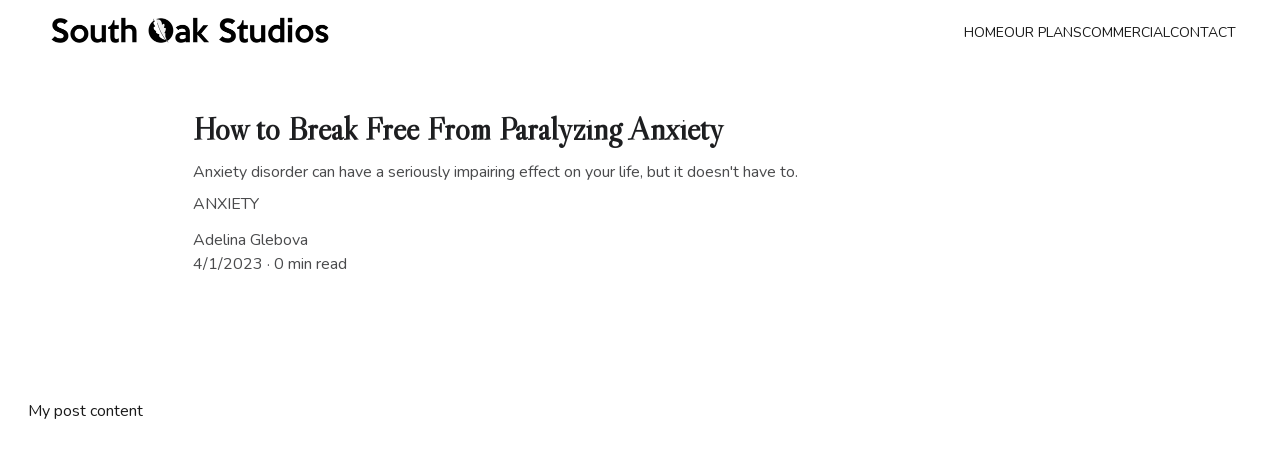

--- FILE ---
content_type: application/javascript
request_url: https://www.southoakst.com/_astro-1731772566943/addDocumentElements.Dy0UgL0E.js
body_size: 1725
content:
import{ad as s,ae as m}from"./siteModulesConstants.DriluWdj.js";const p=t=>t.startsWith("www."),$=t=>p(t)?t.substring(4):t,N=t=>{const e=`${t}=`,a=decodeURIComponent(document.cookie).split(";");for(let r=0;r<a.length;r+=1){let o=a[r];for(;o.charAt(0)===" ";)o=o.substring(1);if(o.indexOf(e)===0)return o.substring(e.length,o.length)}return""},S=(t,e,n,{cdomain:a=null}={})=>{const r=new Date;r.setTime(r.getTime()+n*24*60*60*1e3);const o=n?`expires=${r.toUTCString()};`:"",i=a?`domain=${a};`:"";document.cookie=`${t}=${e};${o}path=/;${i}`},L=!1,I=()=>window.self!==window.top,c=({type:t,tagName:e,properties:n={},children:a=[]})=>{if(t!=="element")return console.error("Failed to injected HTML element - missing node type");const r=document.createElement(e);if(Object.entries(n).forEach(([o,i])=>{r.setAttribute(o,i)}),a.length){const o=a.find(i=>i.type==="text").value;o&&(r.innerHTML=o)}return r},g=t=>{const e=`[${s}="${t}"]`;return document.querySelector(e)},h=t=>{const e=c(t),n=g(e.getAttribute(s));return e.outerHTML===n?.outerHTML?n:(n?.remove(),document.head.append(e),e)},u=t=>{const e=c(t),n=g(e.getAttribute(s));return e.outerHTML===n?.outerHTML?n:(n?.remove(),document.body.append(e),e)},f=t=>`!function(f,b,e,v,n,t,s)
	{if(f.fbq)return;n=f.fbq=function(){n.callMethod?
	n.callMethod.apply(n,arguments):n.queue.push(arguments)};
	if(!f._fbq)f._fbq=n;n.push=n;n.loaded=!0;n.version='2.0';
	n.queue=[];t=b.createElement(e);t.async=!0;
	t.src=v;s=b.getElementsByTagName(e)[0];
	s.parentNode.insertBefore(t,s)}(window, document,'script',
	'https://connect.facebook.net/en_US/fbevents.js');
	fbq('init', '${t}');
	fbq('track', 'PageView');`,w=t=>`<img height="1" width="1" style="display:none" src="https://www.facebook.com/tr?id=${t}&ev=PageView&noscript=1"/>`,y=({containerId:t,gtmQuery:e=""}={})=>`(function(w,d,s,l,i){w[l]=w[l]||[];w[l].push({'gtm.start':
		new Date().getTime(),event:'gtm.js'});var f=d.getElementsByTagName(s)[0],
		j=d.createElement(s),dl=l!='dataLayer'?'&l='+l:'';j.async=true;j.src=
		'https://www.googletagmanager.com/gtm.js?id='+i+dl${e};f.parentNode.insertBefore(j,f);
		})(window,document,'script','dataLayer','${t}');`,j=({containerId:t,gtmQuery:e=""}={})=>`<iframe src="https://www.googletagmanager.com/ns.html?id=${t}${e}"
		height="0" width="0" style="display:none;visibility:hidden"></iframe>`,E=({containerId:t})=>`window.dataLayer = window.dataLayer || [];
		function gtag(){dataLayer.push(arguments);}
		gtag('js', new Date());
		gtag('config', '${t}');`,b=t=>`https://www.googletagmanager.com/gtag/js?id=${t}`,T=t=>`(function(h,o,t,j,a,r){
		h.hj=h.hj||function(){(h.hj.q=h.hj.q||[]).push(arguments)};
		h._hjSettings={hjid:${t},hjsv:6};
		a=o.getElementsByTagName('head')[0];
		r=o.createElement('script');r.async=1;
		r.src=t+h._hjSettings.hjid+j+h._hjSettings.hjsv;
		a.appendChild(r);
	})(window,document,'https://static.hotjar.com/c/hotjar-','.js?sv=');`,v=t=>`https://code-eu1.jivosite.com/widget/${t}`,l=({siteMeta:t,areCookiesAllowed:e})=>{const n={};return e&&t.facebookPixel&&(n["noscript-fb-pixel"]={tagName:"noscript",children:[{type:"text",value:w(t.facebookPixel)}]}),e&&t.googleTagManager&&(n["noscript-gtm"]={tagName:"noscript",children:[{type:"text",value:j(t.googleTagManager)}]}),e&&t.facebookPixel&&(n["script-fb-pixel"]={tagName:"script",children:[{type:"text",value:f(t.facebookPixel)}]}),e&&t.googleTagManager&&(n["script-gtm"]={tagName:"script",children:[{type:"text",value:y({containerId:t.googleTagManager})}]}),e&&t.googleAnalytics&&(n["script-google-analytics"]={tagName:"script",children:[{type:"text",value:E({containerId:t.googleAnalytics})}]},n["script-google-analytics-async"]={tagName:"script",properties:{src:b(t.googleAnalytics)}}),e&&t.hotjar&&(n["script-hotjar"]={tagName:"script",children:[{type:"text",value:T(t.hotjar)}]}),t.jivoChat&&(n["script-jivochat"]={tagName:"script",properties:{src:v(t.jivoChat)}}),Object.entries(n).map(([a,{tagName:r,properties:o={},children:i=[]}])=>({type:"element",tagName:r,properties:{...o,[s]:a},children:i}))},d=t=>{t.forEach(e=>m.includes(e.properties[s])?u(e):h(e))},_=({siteMeta:t,areCookiesAllowed:e})=>{const n=l({siteMeta:t,areCookiesAllowed:e});d(n)},q=({siteMeta:t,areCookiesAllowed:e})=>{const n=l({siteMeta:t,areCookiesAllowed:e});d(n)};export{N as a,_ as b,I as c,q as d,h as e,$ as g,L as i,S as s};


--- FILE ---
content_type: application/javascript
request_url: https://southoakst.com/_astro-1731772566943/addDocumentElements.Dy0UgL0E.js
body_size: 1724
content:
import{ad as s,ae as m}from"./siteModulesConstants.DriluWdj.js";const p=t=>t.startsWith("www."),$=t=>p(t)?t.substring(4):t,N=t=>{const e=`${t}=`,a=decodeURIComponent(document.cookie).split(";");for(let r=0;r<a.length;r+=1){let o=a[r];for(;o.charAt(0)===" ";)o=o.substring(1);if(o.indexOf(e)===0)return o.substring(e.length,o.length)}return""},S=(t,e,n,{cdomain:a=null}={})=>{const r=new Date;r.setTime(r.getTime()+n*24*60*60*1e3);const o=n?`expires=${r.toUTCString()};`:"",i=a?`domain=${a};`:"";document.cookie=`${t}=${e};${o}path=/;${i}`},L=!1,I=()=>window.self!==window.top,c=({type:t,tagName:e,properties:n={},children:a=[]})=>{if(t!=="element")return console.error("Failed to injected HTML element - missing node type");const r=document.createElement(e);if(Object.entries(n).forEach(([o,i])=>{r.setAttribute(o,i)}),a.length){const o=a.find(i=>i.type==="text").value;o&&(r.innerHTML=o)}return r},g=t=>{const e=`[${s}="${t}"]`;return document.querySelector(e)},h=t=>{const e=c(t),n=g(e.getAttribute(s));return e.outerHTML===n?.outerHTML?n:(n?.remove(),document.head.append(e),e)},u=t=>{const e=c(t),n=g(e.getAttribute(s));return e.outerHTML===n?.outerHTML?n:(n?.remove(),document.body.append(e),e)},f=t=>`!function(f,b,e,v,n,t,s)
	{if(f.fbq)return;n=f.fbq=function(){n.callMethod?
	n.callMethod.apply(n,arguments):n.queue.push(arguments)};
	if(!f._fbq)f._fbq=n;n.push=n;n.loaded=!0;n.version='2.0';
	n.queue=[];t=b.createElement(e);t.async=!0;
	t.src=v;s=b.getElementsByTagName(e)[0];
	s.parentNode.insertBefore(t,s)}(window, document,'script',
	'https://connect.facebook.net/en_US/fbevents.js');
	fbq('init', '${t}');
	fbq('track', 'PageView');`,w=t=>`<img height="1" width="1" style="display:none" src="https://www.facebook.com/tr?id=${t}&ev=PageView&noscript=1"/>`,y=({containerId:t,gtmQuery:e=""}={})=>`(function(w,d,s,l,i){w[l]=w[l]||[];w[l].push({'gtm.start':
		new Date().getTime(),event:'gtm.js'});var f=d.getElementsByTagName(s)[0],
		j=d.createElement(s),dl=l!='dataLayer'?'&l='+l:'';j.async=true;j.src=
		'https://www.googletagmanager.com/gtm.js?id='+i+dl${e};f.parentNode.insertBefore(j,f);
		})(window,document,'script','dataLayer','${t}');`,j=({containerId:t,gtmQuery:e=""}={})=>`<iframe src="https://www.googletagmanager.com/ns.html?id=${t}${e}"
		height="0" width="0" style="display:none;visibility:hidden"></iframe>`,E=({containerId:t})=>`window.dataLayer = window.dataLayer || [];
		function gtag(){dataLayer.push(arguments);}
		gtag('js', new Date());
		gtag('config', '${t}');`,b=t=>`https://www.googletagmanager.com/gtag/js?id=${t}`,T=t=>`(function(h,o,t,j,a,r){
		h.hj=h.hj||function(){(h.hj.q=h.hj.q||[]).push(arguments)};
		h._hjSettings={hjid:${t},hjsv:6};
		a=o.getElementsByTagName('head')[0];
		r=o.createElement('script');r.async=1;
		r.src=t+h._hjSettings.hjid+j+h._hjSettings.hjsv;
		a.appendChild(r);
	})(window,document,'https://static.hotjar.com/c/hotjar-','.js?sv=');`,v=t=>`https://code-eu1.jivosite.com/widget/${t}`,l=({siteMeta:t,areCookiesAllowed:e})=>{const n={};return e&&t.facebookPixel&&(n["noscript-fb-pixel"]={tagName:"noscript",children:[{type:"text",value:w(t.facebookPixel)}]}),e&&t.googleTagManager&&(n["noscript-gtm"]={tagName:"noscript",children:[{type:"text",value:j(t.googleTagManager)}]}),e&&t.facebookPixel&&(n["script-fb-pixel"]={tagName:"script",children:[{type:"text",value:f(t.facebookPixel)}]}),e&&t.googleTagManager&&(n["script-gtm"]={tagName:"script",children:[{type:"text",value:y({containerId:t.googleTagManager})}]}),e&&t.googleAnalytics&&(n["script-google-analytics"]={tagName:"script",children:[{type:"text",value:E({containerId:t.googleAnalytics})}]},n["script-google-analytics-async"]={tagName:"script",properties:{src:b(t.googleAnalytics)}}),e&&t.hotjar&&(n["script-hotjar"]={tagName:"script",children:[{type:"text",value:T(t.hotjar)}]}),t.jivoChat&&(n["script-jivochat"]={tagName:"script",properties:{src:v(t.jivoChat)}}),Object.entries(n).map(([a,{tagName:r,properties:o={},children:i=[]}])=>({type:"element",tagName:r,properties:{...o,[s]:a},children:i}))},d=t=>{t.forEach(e=>m.includes(e.properties[s])?u(e):h(e))},_=({siteMeta:t,areCookiesAllowed:e})=>{const n=l({siteMeta:t,areCookiesAllowed:e});d(n)},q=({siteMeta:t,areCookiesAllowed:e})=>{const n=l({siteMeta:t,areCookiesAllowed:e});d(n)};export{N as a,_ as b,I as c,q as d,h as e,$ as g,L as i,S as s};


--- FILE ---
content_type: application/javascript
request_url: https://www.southoakst.com/_astro-1731772566943/scrollToSection.CXzvYEQp.js
body_size: 6026
content:
import{$ as ht,a0 as P,X as xt,a1 as Ht,a2 as I,a3 as Ft,a4 as Vt,a5 as qt,o as Gt,H as Ut,a6 as Wt,a7 as jt,a8 as _,a9 as zt,M as gt,F as Ct,aa as Xt,ab as J,ac as Yt,ad as V,ae as Jt,af as Qt,ag as Zt,ah as kt,ai as te,aj as St,ak as ee,al as ne,am as se,an as oe,ao as Q,ap as Z,q as re,aq as ie}from"./_plugin-vue_export-helper.CMgqLG6G.js";import{ag as ae,ah as ce,ai as le}from"./siteModulesConstants.DriluWdj.js";/**
* @vue/runtime-dom v3.4.18
* (c) 2018-present Yuxi (Evan) You and Vue contributors
* @license MIT
**/const fe="http://www.w3.org/2000/svg",ue="http://www.w3.org/1998/Math/MathML",S=typeof document<"u"?document:null,k=S&&S.createElement("template"),pe={insert:(t,e,n)=>{e.insertBefore(t,n||null)},remove:t=>{const e=t.parentNode;e&&e.removeChild(t)},createElement:(t,e,n,s)=>{const o=e==="svg"?S.createElementNS(fe,t):e==="mathml"?S.createElementNS(ue,t):S.createElement(t,n?{is:n}:void 0);return t==="select"&&s&&s.multiple!=null&&o.setAttribute("multiple",s.multiple),o},createText:t=>S.createTextNode(t),createComment:t=>S.createComment(t),setText:(t,e)=>{t.nodeValue=e},setElementText:(t,e)=>{t.textContent=e},parentNode:t=>t.parentNode,nextSibling:t=>t.nextSibling,querySelector:t=>S.querySelector(t),setScopeId(t,e){t.setAttribute(e,"")},insertStaticContent(t,e,n,s,o,r){const a=n?n.previousSibling:e.lastChild;if(o&&(o===r||o.nextSibling))for(;e.insertBefore(o.cloneNode(!0),n),!(o===r||!(o=o.nextSibling)););else{k.innerHTML=s==="svg"?`<svg>${t}</svg>`:s==="mathml"?`<math>${t}</math>`:t;const i=k.content;if(s==="svg"||s==="mathml"){const f=i.firstChild;for(;f.firstChild;)i.appendChild(f.firstChild);i.removeChild(f)}e.insertBefore(i,n)}return[a?a.nextSibling:e.firstChild,n?n.previousSibling:e.lastChild]}},g="transition",A="animation",w=Symbol("_vtc"),vt=(t,{slots:e})=>xt(Ht,Tt(t),e);vt.displayName="Transition";const bt={name:String,type:String,css:{type:Boolean,default:!0},duration:[String,Number,Object],enterFromClass:String,enterActiveClass:String,enterToClass:String,appearFromClass:String,appearActiveClass:String,appearToClass:String,leaveFromClass:String,leaveActiveClass:String,leaveToClass:String},de=vt.props=I({},Ft,bt),b=(t,e=[])=>{_(t)?t.forEach(n=>n(...e)):t&&t(...e)},tt=t=>t?_(t)?t.some(e=>e.length>1):t.length>1:!1;function Tt(t){const e={};for(const l in t)l in bt||(e[l]=t[l]);if(t.css===!1)return e;const{name:n="v",type:s,duration:o,enterFromClass:r=`${n}-enter-from`,enterActiveClass:a=`${n}-enter-active`,enterToClass:i=`${n}-enter-to`,appearFromClass:f=r,appearActiveClass:c=a,appearToClass:u=i,leaveFromClass:p=`${n}-leave-from`,leaveActiveClass:d=`${n}-leave-active`,leaveToClass:T=`${n}-leave-to`}=t,E=me(o),It=E&&E[0],Ot=E&&E[1],{onBeforeEnter:q,onEnter:G,onEnterCancelled:U,onLeave:W,onLeaveCancelled:Dt,onBeforeAppear:Rt=q,onAppear:Bt=G,onAppearCancelled:Kt=U}=e,O=(l,m,v)=>{C(l,m?u:i),C(l,m?c:a),v&&v()},j=(l,m)=>{l._isLeaving=!1,C(l,p),C(l,T),C(l,d),m&&m()},z=l=>(m,v)=>{const X=l?Bt:G,Y=()=>O(m,l,v);b(X,[m,Y]),et(()=>{C(m,l?f:r),h(m,l?u:i),tt(X)||nt(m,s,It,Y)})};return I(e,{onBeforeEnter(l){b(q,[l]),h(l,r),h(l,a)},onBeforeAppear(l){b(Rt,[l]),h(l,f),h(l,c)},onEnter:z(!1),onAppear:z(!0),onLeave(l,m){l._isLeaving=!0;const v=()=>j(l,m);h(l,p),yt(),h(l,d),et(()=>{l._isLeaving&&(C(l,p),h(l,T),tt(W)||nt(l,s,Ot,v))}),b(W,[l,v])},onEnterCancelled(l){O(l,!1),b(U,[l])},onAppearCancelled(l){O(l,!0),b(Kt,[l])},onLeaveCancelled(l){j(l),b(Dt,[l])}})}function me(t){if(t==null)return null;if(Vt(t))return[D(t.enter),D(t.leave)];{const e=D(t);return[e,e]}}function D(t){return zt(t)}function h(t,e){e.split(/\s+/).forEach(n=>n&&t.classList.add(n)),(t[w]||(t[w]=new Set)).add(e)}function C(t,e){e.split(/\s+/).forEach(s=>s&&t.classList.remove(s));const n=t[w];n&&(n.delete(e),n.size||(t[w]=void 0))}function et(t){requestAnimationFrame(()=>{requestAnimationFrame(t)})}let he=0;function nt(t,e,n,s){const o=t._endId=++he,r=()=>{o===t._endId&&s()};if(n)return setTimeout(r,n);const{type:a,timeout:i,propCount:f}=Et(t,e);if(!a)return s();const c=a+"end";let u=0;const p=()=>{t.removeEventListener(c,d),r()},d=T=>{T.target===t&&++u>=f&&p()};setTimeout(()=>{u<f&&p()},i+1),t.addEventListener(c,d)}function Et(t,e){const n=window.getComputedStyle(t),s=E=>(n[E]||"").split(", "),o=s(`${g}Delay`),r=s(`${g}Duration`),a=st(o,r),i=s(`${A}Delay`),f=s(`${A}Duration`),c=st(i,f);let u=null,p=0,d=0;e===g?a>0&&(u=g,p=a,d=r.length):e===A?c>0&&(u=A,p=c,d=f.length):(p=Math.max(a,c),u=p>0?a>c?g:A:null,d=u?u===g?r.length:f.length:0);const T=u===g&&/\b(transform|all)(,|$)/.test(s(`${g}Property`).toString());return{type:u,timeout:p,propCount:d,hasTransform:T}}function st(t,e){for(;t.length<e.length;)t=t.concat(t);return Math.max(...e.map((n,s)=>ot(n)+ot(t[s])))}function ot(t){return t==="auto"?0:Number(t.slice(0,-1).replace(",","."))*1e3}function yt(){return document.body.offsetHeight}function ge(t,e,n){const s=t[w];s&&(e=(e?[e,...s]:[...s]).join(" ")),e==null?t.removeAttribute("class"):n?t.setAttribute("class",e):t.className=e}const L=Symbol("_vod"),Ge={beforeMount(t,{value:e},{transition:n}){t[L]=t.style.display==="none"?"":t.style.display,n&&e?n.beforeEnter(t):N(t,e)},mounted(t,{value:e},{transition:n}){n&&e&&n.enter(t)},updated(t,{value:e,oldValue:n},{transition:s}){!e==!n&&t.style.display===t[L]||(s?e?(s.beforeEnter(t),N(t,!0),s.enter(t)):s.leave(t,()=>{N(t,!1)}):N(t,e))},beforeUnmount(t,{value:e}){N(t,e)}};function N(t,e){t.style.display=e?t[L]:"none"}const wt=Symbol("");function Ue(t){const e=gt();if(!e)return;const n=e.ut=(o=t(e.proxy))=>{Array.from(document.querySelectorAll(`[data-v-owner="${e.uid}"]`)).forEach(r=>H(r,o))},s=()=>{const o=t(e.proxy);x(e.subTree,o),n(o)};qt(s),Gt(()=>{const o=new MutationObserver(s);o.observe(e.subTree.el.parentNode,{childList:!0}),Ut(()=>o.disconnect())})}function x(t,e){if(t.shapeFlag&128){const n=t.suspense;t=n.activeBranch,n.pendingBranch&&!n.isHydrating&&n.effects.push(()=>{x(n.activeBranch,e)})}for(;t.component;)t=t.component.subTree;if(t.shapeFlag&1&&t.el)H(t.el,e);else if(t.type===Ct)t.children.forEach(n=>x(n,e));else if(t.type===Xt){let{el:n,anchor:s}=t;for(;n&&(H(n,e),n!==s);)n=n.nextSibling}}function H(t,e){if(t.nodeType===1){const n=t.style;let s="";for(const o in e)n.setProperty(`--${o}`,e[o]),s+=`--${o}: ${e[o]};`;n[wt]=s}}const Ce=/(^|;)\s*display\s*:/;function Se(t,e,n){const s=t.style,o=P(n),r=s.display;let a=!1;if(n&&!o){if(e&&!P(e))for(const i in e)n[i]==null&&F(s,i,"");for(const i in n)i==="display"&&(a=!0),F(s,i,n[i])}else if(o){if(e!==n){const i=s[wt];i&&(n+=";"+i),s.cssText=n,a=Ce.test(n)}}else e&&t.removeAttribute("style");L in t&&(t[L]=a?s.display:"",s.display=r)}const rt=/\s*!important$/;function F(t,e,n){if(_(n))n.forEach(s=>F(t,e,s));else if(n==null&&(n=""),e.startsWith("--"))t.setProperty(e,n);else{const s=ve(t,e);rt.test(n)?t.setProperty(V(s),n.replace(rt,""),"important"):t[s]=n}}const it=["Webkit","Moz","ms"],R={};function ve(t,e){const n=R[e];if(n)return n;let s=Zt(e);if(s!=="filter"&&s in t)return R[e]=s;s=kt(s);for(let o=0;o<it.length;o++){const r=it[o]+s;if(r in t)return R[e]=r}return e}const at="http://www.w3.org/1999/xlink";function be(t,e,n,s,o){if(s&&e.startsWith("xlink:"))n==null?t.removeAttributeNS(at,e.slice(6,e.length)):t.setAttributeNS(at,e,n);else{const r=te(e);n==null||r&&!St(n)?t.removeAttribute(e):t.setAttribute(e,r?"":n)}}function Te(t,e,n,s,o,r,a){if(e==="innerHTML"||e==="textContent"){s&&a(s,o,r),t[e]=n??"";return}const i=t.tagName;if(e==="value"&&i!=="PROGRESS"&&!i.includes("-")){t._value=n;const c=i==="OPTION"?t.getAttribute("value"):t.value,u=n??"";c!==u&&(t.value=u),n==null&&t.removeAttribute(e);return}let f=!1;if(n===""||n==null){const c=typeof t[e];c==="boolean"?n=St(n):n==null&&c==="string"?(n="",f=!0):c==="number"&&(n=0,f=!0)}try{t[e]=n}catch{}f&&t.removeAttribute(e)}function y(t,e,n,s){t.addEventListener(e,n,s)}function Ee(t,e,n,s){t.removeEventListener(e,n,s)}const ct=Symbol("_vei");function ye(t,e,n,s,o=null){const r=t[ct]||(t[ct]={}),a=r[e];if(s&&a)a.value=s;else{const[i,f]=we(e);if(s){const c=r[e]=Me(s,o);y(t,i,c,f)}else a&&(Ee(t,i,a,f),r[e]=void 0)}}const lt=/(?:Once|Passive|Capture)$/;function we(t){let e;if(lt.test(t)){e={};let s;for(;s=t.match(lt);)t=t.slice(0,t.length-s[0].length),e[s[0].toLowerCase()]=!0}return[t[2]===":"?t.slice(3):V(t.slice(2)),e]}let B=0;const Ae=Promise.resolve(),Ne=()=>B||(Ae.then(()=>B=0),B=Date.now());function Me(t,e){const n=s=>{if(!s._vts)s._vts=Date.now();else if(s._vts<=n.attached)return;ie(Le(s,n.value),e,5,[s])};return n.value=t,n.attached=Ne(),n}function Le(t,e){if(_(e)){const n=t.stopImmediatePropagation;return t.stopImmediatePropagation=()=>{n.call(t),t._stopped=!0},e.map(s=>o=>!o._stopped&&s&&s(o))}else return e}const ft=t=>t.charCodeAt(0)===111&&t.charCodeAt(1)===110&&t.charCodeAt(2)>96&&t.charCodeAt(2)<123,_e=(t,e,n,s,o,r,a,i,f)=>{const c=o==="svg";e==="class"?ge(t,s,c):e==="style"?Se(t,n,s):Jt(e)?Qt(e)||ye(t,e,n,s,a):(e[0]==="."?(e=e.slice(1),!0):e[0]==="^"?(e=e.slice(1),!1):Pe(t,e,s,c))?Te(t,e,s,r,a,i,f):(e==="true-value"?t._trueValue=s:e==="false-value"&&(t._falseValue=s),be(t,e,s,c))};function Pe(t,e,n,s){if(s)return!!(e==="innerHTML"||e==="textContent"||e in t&&ft(e)&&ht(n));if(e==="spellcheck"||e==="draggable"||e==="translate"||e==="form"||e==="list"&&t.tagName==="INPUT"||e==="type"&&t.tagName==="TEXTAREA")return!1;if(e==="width"||e==="height"){const o=t.tagName;if(o==="IMG"||o==="VIDEO"||o==="CANVAS"||o==="SOURCE")return!1}return ft(e)&&P(n)?!1:e in t}const At=new WeakMap,Nt=new WeakMap,$=Symbol("_moveCb"),ut=Symbol("_enterCb"),Mt={name:"TransitionGroup",props:I({},de,{tag:String,moveClass:String}),setup(t,{slots:e}){const n=gt(),s=ee();let o,r;return ne(()=>{if(!o.length)return;const a=t.moveClass||`${t.name||"v"}-move`;if(!Re(o[0].el,n.vnode.el,a))return;o.forEach(Ie),o.forEach(Oe);const i=o.filter(De);yt(),i.forEach(f=>{const c=f.el,u=c.style;h(c,a),u.transform=u.webkitTransform=u.transitionDuration="";const p=c[$]=d=>{d&&d.target!==c||(!d||/transform$/.test(d.propertyName))&&(c.removeEventListener("transitionend",p),c[$]=null,C(c,a))};c.addEventListener("transitionend",p)})}),()=>{const a=se(t),i=Tt(a);let f=a.tag||Ct;o=r,r=e.default?oe(e.default()):[];for(let c=0;c<r.length;c++){const u=r[c];u.key!=null&&Q(u,Z(u,i,s,n))}if(o)for(let c=0;c<o.length;c++){const u=o[c];Q(u,Z(u,i,s,n)),At.set(u,u.el.getBoundingClientRect())}return re(f,null,r)}}},$e=t=>delete t.mode;Mt.props;const We=Mt;function Ie(t){const e=t.el;e[$]&&e[$](),e[ut]&&e[ut]()}function Oe(t){Nt.set(t,t.el.getBoundingClientRect())}function De(t){const e=At.get(t),n=Nt.get(t),s=e.left-n.left,o=e.top-n.top;if(s||o){const r=t.el.style;return r.transform=r.webkitTransform=`translate(${s}px,${o}px)`,r.transitionDuration="0s",t}}function Re(t,e,n){const s=t.cloneNode(),o=t[w];o&&o.forEach(i=>{i.split(/\s+/).forEach(f=>f&&s.classList.remove(f))}),n.split(/\s+/).forEach(i=>i&&s.classList.add(i)),s.style.display="none";const r=e.nodeType===1?e:e.parentNode;r.appendChild(s);const{hasTransform:a}=Et(s);return r.removeChild(s),a}const pt=t=>{const e=t.props["onUpdate:modelValue"]||!1;return _(e)?n=>Yt(e,n):e};function Be(t){t.target.composing=!0}function dt(t){const e=t.target;e.composing&&(e.composing=!1,e.dispatchEvent(new Event("input")))}const K=Symbol("_assign"),je={created(t,{modifiers:{lazy:e,trim:n,number:s}},o){t[K]=pt(o);const r=s||o.props&&o.props.type==="number";y(t,e?"change":"input",a=>{if(a.target.composing)return;let i=t.value;n&&(i=i.trim()),r&&(i=J(i)),t[K](i)}),n&&y(t,"change",()=>{t.value=t.value.trim()}),e||(y(t,"compositionstart",Be),y(t,"compositionend",dt),y(t,"change",dt))},mounted(t,{value:e}){t.value=e??""},beforeUpdate(t,{value:e,modifiers:{lazy:n,trim:s,number:o}},r){if(t[K]=pt(r),t.composing)return;const a=o||t.type==="number"?J(t.value):t.value,i=e??"";a!==i&&(document.activeElement===t&&t.type!=="range"&&(n||s&&t.value.trim()===i)||(t.value=i))}},Ke=["ctrl","shift","alt","meta"],xe={stop:t=>t.stopPropagation(),prevent:t=>t.preventDefault(),self:t=>t.target!==t.currentTarget,ctrl:t=>!t.ctrlKey,shift:t=>!t.shiftKey,alt:t=>!t.altKey,meta:t=>!t.metaKey,left:t=>"button"in t&&t.button!==0,middle:t=>"button"in t&&t.button!==1,right:t=>"button"in t&&t.button!==2,exact:(t,e)=>Ke.some(n=>t[`${n}Key`]&&!e.includes(n))},ze=(t,e)=>{const n=t._withMods||(t._withMods={}),s=e.join(".");return n[s]||(n[s]=(o,...r)=>{for(let a=0;a<e.length;a++){const i=xe[e[a]];if(i&&i(o,e))return}return t(o,...r)})},He={esc:"escape",space:" ",up:"arrow-up",left:"arrow-left",right:"arrow-right",down:"arrow-down",delete:"backspace"},Xe=(t,e)=>{const n=t._withKeys||(t._withKeys={}),s=e.join(".");return n[s]||(n[s]=o=>{if(!("key"in o))return;const r=V(o.key);if(e.some(a=>a===r||He[a]===r))return t(o)})},Lt=I({patchProp:_e},pe);let M,mt=!1;function _t(){return M||(M=Wt(Lt))}function Fe(){return M=mt?M:jt(Lt),mt=!0,M}const Ye=(...t)=>{_t().render(...t)},Je=(...t)=>{const e=_t().createApp(...t),{mount:n}=e;return e.mount=s=>{const o=$t(s);if(!o)return;const r=e._component;!ht(r)&&!r.render&&!r.template&&(r.template=o.innerHTML),o.innerHTML="";const a=n(o,!1,Pt(o));return o instanceof Element&&(o.removeAttribute("v-cloak"),o.setAttribute("data-v-app","")),a},e},Qe=(...t)=>{const e=Fe().createApp(...t),{mount:n}=e;return e.mount=s=>{const o=$t(s);if(o)return n(o,!0,Pt(o))},e};function Pt(t){if(t instanceof SVGElement)return"svg";if(typeof MathMLElement=="function"&&t instanceof MathMLElement)return"mathml"}function $t(t){return P(t)?document.querySelector(t):t}const Ze=({linkToSection:t,isInstant:e=!1,isPreviewMode:n=!1})=>{const s=document.getElementById(t.replace("#",""));if(!s)return;const{offsetTop:o}=s,r=document.querySelector(`.${ae}`)?.offsetHeight||0,a=document.querySelector(`.${ce}`),i=document.querySelector(`.${le}`),f=a?o-r:o,c=e?"instant":"smooth";window.requestAnimationFrame(()=>{n&&i?i.scrollTo({top:f,behavior:c}):window.scrollTo({top:f,behavior:c})})};export{vt as T,Xe as a,je as b,We as c,Qe as d,Je as e,Ye as r,Ze as s,Ue as u,Ge as v,ze as w};


--- FILE ---
content_type: application/javascript
request_url: https://southoakst.com/_astro-1731772566943/scrollToSection.CXzvYEQp.js
body_size: 6017
content:
import{$ as ht,a0 as P,X as xt,a1 as Ht,a2 as I,a3 as Ft,a4 as Vt,a5 as qt,o as Gt,H as Ut,a6 as Wt,a7 as jt,a8 as _,a9 as zt,M as gt,F as Ct,aa as Xt,ab as J,ac as Yt,ad as V,ae as Jt,af as Qt,ag as Zt,ah as kt,ai as te,aj as St,ak as ee,al as ne,am as se,an as oe,ao as Q,ap as Z,q as re,aq as ie}from"./_plugin-vue_export-helper.CMgqLG6G.js";import{ag as ae,ah as ce,ai as le}from"./siteModulesConstants.DriluWdj.js";/**
* @vue/runtime-dom v3.4.18
* (c) 2018-present Yuxi (Evan) You and Vue contributors
* @license MIT
**/const fe="http://www.w3.org/2000/svg",ue="http://www.w3.org/1998/Math/MathML",S=typeof document<"u"?document:null,k=S&&S.createElement("template"),pe={insert:(t,e,n)=>{e.insertBefore(t,n||null)},remove:t=>{const e=t.parentNode;e&&e.removeChild(t)},createElement:(t,e,n,s)=>{const o=e==="svg"?S.createElementNS(fe,t):e==="mathml"?S.createElementNS(ue,t):S.createElement(t,n?{is:n}:void 0);return t==="select"&&s&&s.multiple!=null&&o.setAttribute("multiple",s.multiple),o},createText:t=>S.createTextNode(t),createComment:t=>S.createComment(t),setText:(t,e)=>{t.nodeValue=e},setElementText:(t,e)=>{t.textContent=e},parentNode:t=>t.parentNode,nextSibling:t=>t.nextSibling,querySelector:t=>S.querySelector(t),setScopeId(t,e){t.setAttribute(e,"")},insertStaticContent(t,e,n,s,o,r){const a=n?n.previousSibling:e.lastChild;if(o&&(o===r||o.nextSibling))for(;e.insertBefore(o.cloneNode(!0),n),!(o===r||!(o=o.nextSibling)););else{k.innerHTML=s==="svg"?`<svg>${t}</svg>`:s==="mathml"?`<math>${t}</math>`:t;const i=k.content;if(s==="svg"||s==="mathml"){const f=i.firstChild;for(;f.firstChild;)i.appendChild(f.firstChild);i.removeChild(f)}e.insertBefore(i,n)}return[a?a.nextSibling:e.firstChild,n?n.previousSibling:e.lastChild]}},g="transition",A="animation",w=Symbol("_vtc"),vt=(t,{slots:e})=>xt(Ht,Tt(t),e);vt.displayName="Transition";const bt={name:String,type:String,css:{type:Boolean,default:!0},duration:[String,Number,Object],enterFromClass:String,enterActiveClass:String,enterToClass:String,appearFromClass:String,appearActiveClass:String,appearToClass:String,leaveFromClass:String,leaveActiveClass:String,leaveToClass:String},de=vt.props=I({},Ft,bt),b=(t,e=[])=>{_(t)?t.forEach(n=>n(...e)):t&&t(...e)},tt=t=>t?_(t)?t.some(e=>e.length>1):t.length>1:!1;function Tt(t){const e={};for(const l in t)l in bt||(e[l]=t[l]);if(t.css===!1)return e;const{name:n="v",type:s,duration:o,enterFromClass:r=`${n}-enter-from`,enterActiveClass:a=`${n}-enter-active`,enterToClass:i=`${n}-enter-to`,appearFromClass:f=r,appearActiveClass:c=a,appearToClass:u=i,leaveFromClass:p=`${n}-leave-from`,leaveActiveClass:d=`${n}-leave-active`,leaveToClass:T=`${n}-leave-to`}=t,E=me(o),It=E&&E[0],Ot=E&&E[1],{onBeforeEnter:q,onEnter:G,onEnterCancelled:U,onLeave:W,onLeaveCancelled:Dt,onBeforeAppear:Rt=q,onAppear:Bt=G,onAppearCancelled:Kt=U}=e,O=(l,m,v)=>{C(l,m?u:i),C(l,m?c:a),v&&v()},j=(l,m)=>{l._isLeaving=!1,C(l,p),C(l,T),C(l,d),m&&m()},z=l=>(m,v)=>{const X=l?Bt:G,Y=()=>O(m,l,v);b(X,[m,Y]),et(()=>{C(m,l?f:r),h(m,l?u:i),tt(X)||nt(m,s,It,Y)})};return I(e,{onBeforeEnter(l){b(q,[l]),h(l,r),h(l,a)},onBeforeAppear(l){b(Rt,[l]),h(l,f),h(l,c)},onEnter:z(!1),onAppear:z(!0),onLeave(l,m){l._isLeaving=!0;const v=()=>j(l,m);h(l,p),yt(),h(l,d),et(()=>{l._isLeaving&&(C(l,p),h(l,T),tt(W)||nt(l,s,Ot,v))}),b(W,[l,v])},onEnterCancelled(l){O(l,!1),b(U,[l])},onAppearCancelled(l){O(l,!0),b(Kt,[l])},onLeaveCancelled(l){j(l),b(Dt,[l])}})}function me(t){if(t==null)return null;if(Vt(t))return[D(t.enter),D(t.leave)];{const e=D(t);return[e,e]}}function D(t){return zt(t)}function h(t,e){e.split(/\s+/).forEach(n=>n&&t.classList.add(n)),(t[w]||(t[w]=new Set)).add(e)}function C(t,e){e.split(/\s+/).forEach(s=>s&&t.classList.remove(s));const n=t[w];n&&(n.delete(e),n.size||(t[w]=void 0))}function et(t){requestAnimationFrame(()=>{requestAnimationFrame(t)})}let he=0;function nt(t,e,n,s){const o=t._endId=++he,r=()=>{o===t._endId&&s()};if(n)return setTimeout(r,n);const{type:a,timeout:i,propCount:f}=Et(t,e);if(!a)return s();const c=a+"end";let u=0;const p=()=>{t.removeEventListener(c,d),r()},d=T=>{T.target===t&&++u>=f&&p()};setTimeout(()=>{u<f&&p()},i+1),t.addEventListener(c,d)}function Et(t,e){const n=window.getComputedStyle(t),s=E=>(n[E]||"").split(", "),o=s(`${g}Delay`),r=s(`${g}Duration`),a=st(o,r),i=s(`${A}Delay`),f=s(`${A}Duration`),c=st(i,f);let u=null,p=0,d=0;e===g?a>0&&(u=g,p=a,d=r.length):e===A?c>0&&(u=A,p=c,d=f.length):(p=Math.max(a,c),u=p>0?a>c?g:A:null,d=u?u===g?r.length:f.length:0);const T=u===g&&/\b(transform|all)(,|$)/.test(s(`${g}Property`).toString());return{type:u,timeout:p,propCount:d,hasTransform:T}}function st(t,e){for(;t.length<e.length;)t=t.concat(t);return Math.max(...e.map((n,s)=>ot(n)+ot(t[s])))}function ot(t){return t==="auto"?0:Number(t.slice(0,-1).replace(",","."))*1e3}function yt(){return document.body.offsetHeight}function ge(t,e,n){const s=t[w];s&&(e=(e?[e,...s]:[...s]).join(" ")),e==null?t.removeAttribute("class"):n?t.setAttribute("class",e):t.className=e}const L=Symbol("_vod"),Ge={beforeMount(t,{value:e},{transition:n}){t[L]=t.style.display==="none"?"":t.style.display,n&&e?n.beforeEnter(t):N(t,e)},mounted(t,{value:e},{transition:n}){n&&e&&n.enter(t)},updated(t,{value:e,oldValue:n},{transition:s}){!e==!n&&t.style.display===t[L]||(s?e?(s.beforeEnter(t),N(t,!0),s.enter(t)):s.leave(t,()=>{N(t,!1)}):N(t,e))},beforeUnmount(t,{value:e}){N(t,e)}};function N(t,e){t.style.display=e?t[L]:"none"}const wt=Symbol("");function Ue(t){const e=gt();if(!e)return;const n=e.ut=(o=t(e.proxy))=>{Array.from(document.querySelectorAll(`[data-v-owner="${e.uid}"]`)).forEach(r=>H(r,o))},s=()=>{const o=t(e.proxy);x(e.subTree,o),n(o)};qt(s),Gt(()=>{const o=new MutationObserver(s);o.observe(e.subTree.el.parentNode,{childList:!0}),Ut(()=>o.disconnect())})}function x(t,e){if(t.shapeFlag&128){const n=t.suspense;t=n.activeBranch,n.pendingBranch&&!n.isHydrating&&n.effects.push(()=>{x(n.activeBranch,e)})}for(;t.component;)t=t.component.subTree;if(t.shapeFlag&1&&t.el)H(t.el,e);else if(t.type===Ct)t.children.forEach(n=>x(n,e));else if(t.type===Xt){let{el:n,anchor:s}=t;for(;n&&(H(n,e),n!==s);)n=n.nextSibling}}function H(t,e){if(t.nodeType===1){const n=t.style;let s="";for(const o in e)n.setProperty(`--${o}`,e[o]),s+=`--${o}: ${e[o]};`;n[wt]=s}}const Ce=/(^|;)\s*display\s*:/;function Se(t,e,n){const s=t.style,o=P(n),r=s.display;let a=!1;if(n&&!o){if(e&&!P(e))for(const i in e)n[i]==null&&F(s,i,"");for(const i in n)i==="display"&&(a=!0),F(s,i,n[i])}else if(o){if(e!==n){const i=s[wt];i&&(n+=";"+i),s.cssText=n,a=Ce.test(n)}}else e&&t.removeAttribute("style");L in t&&(t[L]=a?s.display:"",s.display=r)}const rt=/\s*!important$/;function F(t,e,n){if(_(n))n.forEach(s=>F(t,e,s));else if(n==null&&(n=""),e.startsWith("--"))t.setProperty(e,n);else{const s=ve(t,e);rt.test(n)?t.setProperty(V(s),n.replace(rt,""),"important"):t[s]=n}}const it=["Webkit","Moz","ms"],R={};function ve(t,e){const n=R[e];if(n)return n;let s=Zt(e);if(s!=="filter"&&s in t)return R[e]=s;s=kt(s);for(let o=0;o<it.length;o++){const r=it[o]+s;if(r in t)return R[e]=r}return e}const at="http://www.w3.org/1999/xlink";function be(t,e,n,s,o){if(s&&e.startsWith("xlink:"))n==null?t.removeAttributeNS(at,e.slice(6,e.length)):t.setAttributeNS(at,e,n);else{const r=te(e);n==null||r&&!St(n)?t.removeAttribute(e):t.setAttribute(e,r?"":n)}}function Te(t,e,n,s,o,r,a){if(e==="innerHTML"||e==="textContent"){s&&a(s,o,r),t[e]=n??"";return}const i=t.tagName;if(e==="value"&&i!=="PROGRESS"&&!i.includes("-")){t._value=n;const c=i==="OPTION"?t.getAttribute("value"):t.value,u=n??"";c!==u&&(t.value=u),n==null&&t.removeAttribute(e);return}let f=!1;if(n===""||n==null){const c=typeof t[e];c==="boolean"?n=St(n):n==null&&c==="string"?(n="",f=!0):c==="number"&&(n=0,f=!0)}try{t[e]=n}catch{}f&&t.removeAttribute(e)}function y(t,e,n,s){t.addEventListener(e,n,s)}function Ee(t,e,n,s){t.removeEventListener(e,n,s)}const ct=Symbol("_vei");function ye(t,e,n,s,o=null){const r=t[ct]||(t[ct]={}),a=r[e];if(s&&a)a.value=s;else{const[i,f]=we(e);if(s){const c=r[e]=Me(s,o);y(t,i,c,f)}else a&&(Ee(t,i,a,f),r[e]=void 0)}}const lt=/(?:Once|Passive|Capture)$/;function we(t){let e;if(lt.test(t)){e={};let s;for(;s=t.match(lt);)t=t.slice(0,t.length-s[0].length),e[s[0].toLowerCase()]=!0}return[t[2]===":"?t.slice(3):V(t.slice(2)),e]}let B=0;const Ae=Promise.resolve(),Ne=()=>B||(Ae.then(()=>B=0),B=Date.now());function Me(t,e){const n=s=>{if(!s._vts)s._vts=Date.now();else if(s._vts<=n.attached)return;ie(Le(s,n.value),e,5,[s])};return n.value=t,n.attached=Ne(),n}function Le(t,e){if(_(e)){const n=t.stopImmediatePropagation;return t.stopImmediatePropagation=()=>{n.call(t),t._stopped=!0},e.map(s=>o=>!o._stopped&&s&&s(o))}else return e}const ft=t=>t.charCodeAt(0)===111&&t.charCodeAt(1)===110&&t.charCodeAt(2)>96&&t.charCodeAt(2)<123,_e=(t,e,n,s,o,r,a,i,f)=>{const c=o==="svg";e==="class"?ge(t,s,c):e==="style"?Se(t,n,s):Jt(e)?Qt(e)||ye(t,e,n,s,a):(e[0]==="."?(e=e.slice(1),!0):e[0]==="^"?(e=e.slice(1),!1):Pe(t,e,s,c))?Te(t,e,s,r,a,i,f):(e==="true-value"?t._trueValue=s:e==="false-value"&&(t._falseValue=s),be(t,e,s,c))};function Pe(t,e,n,s){if(s)return!!(e==="innerHTML"||e==="textContent"||e in t&&ft(e)&&ht(n));if(e==="spellcheck"||e==="draggable"||e==="translate"||e==="form"||e==="list"&&t.tagName==="INPUT"||e==="type"&&t.tagName==="TEXTAREA")return!1;if(e==="width"||e==="height"){const o=t.tagName;if(o==="IMG"||o==="VIDEO"||o==="CANVAS"||o==="SOURCE")return!1}return ft(e)&&P(n)?!1:e in t}const At=new WeakMap,Nt=new WeakMap,$=Symbol("_moveCb"),ut=Symbol("_enterCb"),Mt={name:"TransitionGroup",props:I({},de,{tag:String,moveClass:String}),setup(t,{slots:e}){const n=gt(),s=ee();let o,r;return ne(()=>{if(!o.length)return;const a=t.moveClass||`${t.name||"v"}-move`;if(!Re(o[0].el,n.vnode.el,a))return;o.forEach(Ie),o.forEach(Oe);const i=o.filter(De);yt(),i.forEach(f=>{const c=f.el,u=c.style;h(c,a),u.transform=u.webkitTransform=u.transitionDuration="";const p=c[$]=d=>{d&&d.target!==c||(!d||/transform$/.test(d.propertyName))&&(c.removeEventListener("transitionend",p),c[$]=null,C(c,a))};c.addEventListener("transitionend",p)})}),()=>{const a=se(t),i=Tt(a);let f=a.tag||Ct;o=r,r=e.default?oe(e.default()):[];for(let c=0;c<r.length;c++){const u=r[c];u.key!=null&&Q(u,Z(u,i,s,n))}if(o)for(let c=0;c<o.length;c++){const u=o[c];Q(u,Z(u,i,s,n)),At.set(u,u.el.getBoundingClientRect())}return re(f,null,r)}}},$e=t=>delete t.mode;Mt.props;const We=Mt;function Ie(t){const e=t.el;e[$]&&e[$](),e[ut]&&e[ut]()}function Oe(t){Nt.set(t,t.el.getBoundingClientRect())}function De(t){const e=At.get(t),n=Nt.get(t),s=e.left-n.left,o=e.top-n.top;if(s||o){const r=t.el.style;return r.transform=r.webkitTransform=`translate(${s}px,${o}px)`,r.transitionDuration="0s",t}}function Re(t,e,n){const s=t.cloneNode(),o=t[w];o&&o.forEach(i=>{i.split(/\s+/).forEach(f=>f&&s.classList.remove(f))}),n.split(/\s+/).forEach(i=>i&&s.classList.add(i)),s.style.display="none";const r=e.nodeType===1?e:e.parentNode;r.appendChild(s);const{hasTransform:a}=Et(s);return r.removeChild(s),a}const pt=t=>{const e=t.props["onUpdate:modelValue"]||!1;return _(e)?n=>Yt(e,n):e};function Be(t){t.target.composing=!0}function dt(t){const e=t.target;e.composing&&(e.composing=!1,e.dispatchEvent(new Event("input")))}const K=Symbol("_assign"),je={created(t,{modifiers:{lazy:e,trim:n,number:s}},o){t[K]=pt(o);const r=s||o.props&&o.props.type==="number";y(t,e?"change":"input",a=>{if(a.target.composing)return;let i=t.value;n&&(i=i.trim()),r&&(i=J(i)),t[K](i)}),n&&y(t,"change",()=>{t.value=t.value.trim()}),e||(y(t,"compositionstart",Be),y(t,"compositionend",dt),y(t,"change",dt))},mounted(t,{value:e}){t.value=e??""},beforeUpdate(t,{value:e,modifiers:{lazy:n,trim:s,number:o}},r){if(t[K]=pt(r),t.composing)return;const a=o||t.type==="number"?J(t.value):t.value,i=e??"";a!==i&&(document.activeElement===t&&t.type!=="range"&&(n||s&&t.value.trim()===i)||(t.value=i))}},Ke=["ctrl","shift","alt","meta"],xe={stop:t=>t.stopPropagation(),prevent:t=>t.preventDefault(),self:t=>t.target!==t.currentTarget,ctrl:t=>!t.ctrlKey,shift:t=>!t.shiftKey,alt:t=>!t.altKey,meta:t=>!t.metaKey,left:t=>"button"in t&&t.button!==0,middle:t=>"button"in t&&t.button!==1,right:t=>"button"in t&&t.button!==2,exact:(t,e)=>Ke.some(n=>t[`${n}Key`]&&!e.includes(n))},ze=(t,e)=>{const n=t._withMods||(t._withMods={}),s=e.join(".");return n[s]||(n[s]=(o,...r)=>{for(let a=0;a<e.length;a++){const i=xe[e[a]];if(i&&i(o,e))return}return t(o,...r)})},He={esc:"escape",space:" ",up:"arrow-up",left:"arrow-left",right:"arrow-right",down:"arrow-down",delete:"backspace"},Xe=(t,e)=>{const n=t._withKeys||(t._withKeys={}),s=e.join(".");return n[s]||(n[s]=o=>{if(!("key"in o))return;const r=V(o.key);if(e.some(a=>a===r||He[a]===r))return t(o)})},Lt=I({patchProp:_e},pe);let M,mt=!1;function _t(){return M||(M=Wt(Lt))}function Fe(){return M=mt?M:jt(Lt),mt=!0,M}const Ye=(...t)=>{_t().render(...t)},Je=(...t)=>{const e=_t().createApp(...t),{mount:n}=e;return e.mount=s=>{const o=$t(s);if(!o)return;const r=e._component;!ht(r)&&!r.render&&!r.template&&(r.template=o.innerHTML),o.innerHTML="";const a=n(o,!1,Pt(o));return o instanceof Element&&(o.removeAttribute("v-cloak"),o.setAttribute("data-v-app","")),a},e},Qe=(...t)=>{const e=Fe().createApp(...t),{mount:n}=e;return e.mount=s=>{const o=$t(s);if(o)return n(o,!0,Pt(o))},e};function Pt(t){if(t instanceof SVGElement)return"svg";if(typeof MathMLElement=="function"&&t instanceof MathMLElement)return"mathml"}function $t(t){return P(t)?document.querySelector(t):t}const Ze=({linkToSection:t,isInstant:e=!1,isPreviewMode:n=!1})=>{const s=document.getElementById(t.replace("#",""));if(!s)return;const{offsetTop:o}=s,r=document.querySelector(`.${ae}`)?.offsetHeight||0,a=document.querySelector(`.${ce}`),i=document.querySelector(`.${le}`),f=a?o-r:o,c=e?"instant":"smooth";window.requestAnimationFrame(()=>{n&&i?i.scrollTo({top:f,behavior:c}):window.scrollTo({top:f,behavior:c})})};export{vt as T,Xe as a,je as b,We as c,Qe as d,Je as e,Ye as r,Ze as s,Ue as u,Ge as v,ze as w};


--- FILE ---
content_type: application/javascript
request_url: https://www.southoakst.com/_astro-1731772566943/client.DUgzvJ6y.js
body_size: 1188
content:
import{_ as g,d as p,b as h,e as b,v as _,X as c,Z as v}from"./_plugin-vue_export-helper.CMgqLG6G.js";import{s as S,d as y,e as A}from"./scrollToSection.CXzvYEQp.js";import{af as w}from"./siteModulesConstants.DriluWdj.js";const R=/\s|&nbsp;/g,$=t=>{try{return t.replaceAll(R,"").toLowerCase()}catch{return t}},f=(t,e)=>{t.dataset.qa=$(e.value)},E="qa",O={beforeMount:(t,e)=>f(t,e),updated:(t,e)=>f(t,e)},k=p({props:{to:{type:Object,default:()=>({})}}}),B=["href"];function L(t,e,n,o,s,a){return h(),b("a",{href:t.to.path},[_(t.$slots,"default")],8,B)}const M=g(k,[["render",L]]),T=()=>{const t=navigator.userAgent;let e,n=t.match(/(opera|chrome|safari|firefox|msie|trident(?=\/))\/?\s*(\d+)/i)||[];return/trident/i.test(n[1])?(e=/\brv[ :]+(\d+)/g.exec(t)||[],{name:"IE",version:e[1]||""}):n[1]==="Chrome"&&(e=t.match(/\bOPR|Edge\/(\d+)/),e!=null)?{name:"Opera",version:e[1]}:(n=n[2]?[n[1],n[2]]:[navigator.appName,navigator.appVersion,"-?"],(e=t.match(/version\/(\d+)/i))!=null&&n.splice(1,1,e[1]),{name:n[0],version:n[1]})};function j(t){const n=T().name===w;if(typeof t=="object"){const{query:o,path:s,hash:a}=t,i=o?`?${new URLSearchParams(o)}`:"";s?window.location.assign(`${s}${i}`):window.history.pushState(null,null,i),a&&S({linkToSection:a,isInstant:n})}else window.location.assign(t)}const d=t=>{t.component("RouterLink",M),t.config.globalProperties.$router={push:e=>j(e)},t.directive(E,O)},I=Object.freeze(Object.defineProperty({__proto__:null,default:d},Symbol.toStringTag,{value:"Module"})),x=async t=>{"default"in I&&await d(t)},H=p({props:{value:String,name:String,hydrate:{type:Boolean,default:!0}},setup({name:t,value:e,hydrate:n}){if(!e)return()=>null;let o=n?"astro-slot":"astro-static-slot";return()=>c(o,{name:t,innerHTML:e})}}),F=t=>async(e,n,o,{client:s})=>{if(!t.hasAttribute("ssr"))return;const a=e.name?`${e.name} Host`:void 0,i={};for(const[r,m]of Object.entries(o))i[r]=()=>c(H,{value:m,name:r==="default"?void 0:r});const l=s!=="only",u=(l?y:A)({name:a,render(){let r=c(e,n,i);return N(e.setup)&&(r=c(v,null,r)),r}});await x(u),u.mount(t,l),t.addEventListener("astro:unmount",()=>u.unmount(),{once:!0})};function N(t){const e=t?.constructor;return e&&e.name==="AsyncFunction"}export{F as default};
